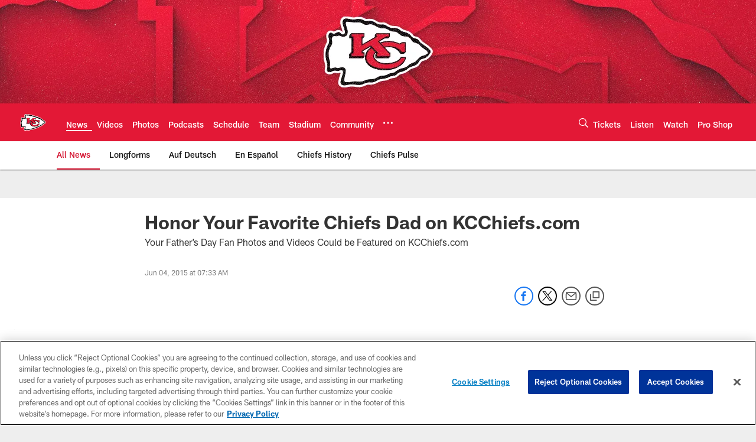

--- FILE ---
content_type: text/html; charset=utf-8
request_url: https://www.google.com/recaptcha/api2/aframe
body_size: 268
content:
<!DOCTYPE HTML><html><head><meta http-equiv="content-type" content="text/html; charset=UTF-8"></head><body><script nonce="f9RmPvaRXbJTOuUi-c6L1Q">/** Anti-fraud and anti-abuse applications only. See google.com/recaptcha */ try{var clients={'sodar':'https://pagead2.googlesyndication.com/pagead/sodar?'};window.addEventListener("message",function(a){try{if(a.source===window.parent){var b=JSON.parse(a.data);var c=clients[b['id']];if(c){var d=document.createElement('img');d.src=c+b['params']+'&rc='+(localStorage.getItem("rc::a")?sessionStorage.getItem("rc::b"):"");window.document.body.appendChild(d);sessionStorage.setItem("rc::e",parseInt(sessionStorage.getItem("rc::e")||0)+1);localStorage.setItem("rc::h",'1768645407839');}}}catch(b){}});window.parent.postMessage("_grecaptcha_ready", "*");}catch(b){}</script></body></html>

--- FILE ---
content_type: text/javascript; charset=utf-8
request_url: https://auth-id.chiefs.com/accounts.webSdkBootstrap?apiKey=4_axq0yuIxO58j02lK63yNEQ&pageURL=https%3A%2F%2Fwww.chiefs.com%2Fnews%2Fhonor-your-favorite-chiefs-dad-on-kcchiefs-com-15369431&sdk=js_latest&sdkBuild=18419&format=json
body_size: 416
content:
{
  "callId": "019bcb7b272f71b590ca568f3235a26a",
  "errorCode": 0,
  "apiVersion": 2,
  "statusCode": 200,
  "statusReason": "OK",
  "time": "2026-01-17T10:23:24.473Z",
  "hasGmid": "ver4"
}